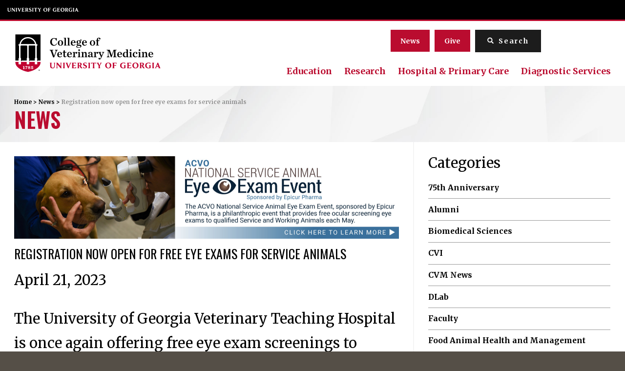

--- FILE ---
content_type: text/html; charset=UTF-8
request_url: https://vet.uga.edu/registration-now-open-for-free-eye-exams-for-service-animals-2/
body_size: 15386
content:
<!DOCTYPE html> <!--[if lt IE 7]><html class="no-js lt-ie9 lt-ie8 lt-ie7" lang="en-US" prefix="og: https://ogp.me/ns#"><![endif]--> <!--[if IE 7]><html class="no-js lt-ie9 lt-ie8" lang="en-US" prefix="og: https://ogp.me/ns#"><![endif]--> <!--[if IE 8]><html class="no-js lt-ie9" lang="en-US" prefix="og: https://ogp.me/ns#"><![endif]--> <!--[if gt IE 8]><!--><html class="no-js" lang="en-US" prefix="og: https://ogp.me/ns#"><!--<![endif]--><head><link rel="stylesheet" media="print" onload="this.onload=null;this.media='all';" id="ao_optimized_gfonts" href="https://fonts.googleapis.com/css?family=Merriweather:400,700%7COswald:400,600&amp;display=swap"><link media="all" href="https://vet.uga.edu/wp-content/cache/autoptimize/css/autoptimize_c2bb89436322b47e22981345f78950d5.css" rel="stylesheet"><link media="screen" href="https://vet.uga.edu/wp-content/cache/autoptimize/css/autoptimize_b67fc488c3f81bdfe277de1649f3372f.css" rel="stylesheet"><title>Registration now open for free eye exams for service animals - University of Georgia College of Veterinary Medicine</title>  <script>(function(w,d,s,l,i){w[l]=w[l]||[];w[l].push({'gtm.start':
    new Date().getTime(),event:'gtm.js'});var f=d.getElementsByTagName(s)[0],
    j=d.createElement(s),dl=l!='dataLayer'?'&l='+l:'';j.async=true;j.src=
    'https://www.googletagmanager.com/gtm.js?id='+i+dl;f.parentNode.insertBefore(j,f);
    })(window,document,'script','dataLayer','GTM-N96T5JMM');</script> <meta charset="utf-8"><meta http-equiv="X-UA-Compatible" content="IE=edge,chrome=1"><meta name="description" content="The University of Georgia Veterinary Teaching Hospital is once again offering free eye exam screenings to service and working animals this May as part of the"/><meta name="robots" content="follow, index, max-snippet:-1, max-video-preview:-1, max-image-preview:large"/><link rel="canonical" href="https://vet.uga.edu/registration-now-open-for-free-eye-exams-for-service-animals-2/" /><meta property="og:locale" content="en_US" /><meta property="og:type" content="article" /><meta property="og:title" content="Registration now open for free eye exams for service animals - University of Georgia College of Veterinary Medicine" /><meta property="og:description" content="The University of Georgia Veterinary Teaching Hospital is once again offering free eye exam screenings to service and working animals this May as part of the" /><meta property="og:url" content="https://vet.uga.edu/registration-now-open-for-free-eye-exams-for-service-animals-2/" /><meta property="og:site_name" content="University of Georgia College of Veterinary Medicine" /><meta property="article:publisher" content="https://www.facebook.com/UGAVetMed/" /><meta property="article:section" content="Uncategorized" /><meta property="og:updated_time" content="2023-04-21T12:54:52-04:00" /><meta property="og:image" content="https://vet.uga.edu/wp-content/uploads/2023/04/EyeExamBanner.jpg" /><meta property="og:image:secure_url" content="https://vet.uga.edu/wp-content/uploads/2023/04/EyeExamBanner.jpg" /><meta property="og:image:width" content="1389" /><meta property="og:image:height" content="297" /><meta property="og:image:alt" content="Eye Exam Event Banner" /><meta property="og:image:type" content="image/jpeg" /><meta property="article:published_time" content="2023-04-21T12:53:25-04:00" /><meta property="article:modified_time" content="2023-04-21T12:54:52-04:00" /><meta name="twitter:card" content="summary_large_image" /><meta name="twitter:title" content="Registration now open for free eye exams for service animals - University of Georgia College of Veterinary Medicine" /><meta name="twitter:description" content="The University of Georgia Veterinary Teaching Hospital is once again offering free eye exam screenings to service and working animals this May as part of the" /><meta name="twitter:site" content="@ugavetmed" /><meta name="twitter:creator" content="@ugavetmed" /><meta name="twitter:image" content="https://vet.uga.edu/wp-content/uploads/2023/04/EyeExamBanner.jpg" /><meta name="twitter:label1" content="Written by" /><meta name="twitter:data1" content="admin-k8" /><meta name="twitter:label2" content="Time to read" /><meta name="twitter:data2" content="Less than a minute" /> <script type="application/ld+json" class="rank-math-schema-pro">{"@context":"https://schema.org","@graph":[{"@type":["CollegeOrUniversity","Organization"],"@id":"https://vet.uga.edu/#organization","name":"UGA College of Veterinary Medicine","url":"https://vet.uga.edu","sameAs":["https://www.facebook.com/UGAVetMed/","https://twitter.com/ugavetmed","https://www.youtube.com/user/UGAvetmed"],"logo":{"@type":"ImageObject","@id":"https://vet.uga.edu/#logo","url":"https://vet.uga.edu/wp-content/uploads/2019/05/uga_vet_med.png","contentUrl":"https://vet.uga.edu/wp-content/uploads/2019/05/uga_vet_med.png","caption":"University of Georgia College of Veterinary Medicine","inLanguage":"en-US","width":"200","height":"200"}},{"@type":"WebSite","@id":"https://vet.uga.edu/#website","url":"https://vet.uga.edu","name":"University of Georgia College of Veterinary Medicine","alternateName":"UGA VetMed","publisher":{"@id":"https://vet.uga.edu/#organization"},"inLanguage":"en-US","description":"We are Georgia\u2019s only College of Veterinary Medicine, proud to serve our state and the nation for 75 years by educating the next generation of veterinarians, providing exceptional veterinary care to our clients, and tackling the most pressing animal and human health challenges.","logo":"https://vet.uga.edu/wp-content/uploads/2022/10/VetMed_LOGO-300.svg","keywords":"UGA CVM, UGA Vet School, UGA VetMed, Vet School, College of Veterinary Medicine","address":{"@type":"PostalAddress","streetAddress":"501 D.W. Brooks Drive","addressLocality":"Athens","addressRegion":"GA","postalCode":"30602","addressCountry":"USA","hasCredential":{"@type":"EducationalOccupationalCredential","credentialCategory":"Accreditation","recognizedBy":{"@type":"Organization","name":"American Veterinary Medical Association Council on Education"}}}},{"@type":"ImageObject","@id":"https://vet.uga.edu/wp-content/uploads/2023/04/EyeExamBanner.jpg","url":"https://vet.uga.edu/wp-content/uploads/2023/04/EyeExamBanner.jpg","width":"1389","height":"297","caption":"Eye Exam Event Banner","inLanguage":"en-US"},{"@type":"BreadcrumbList","@id":"https://vet.uga.edu/registration-now-open-for-free-eye-exams-for-service-animals-2/#breadcrumb","itemListElement":[{"@type":"ListItem","position":"1","item":{"@id":"https://vet.uga.edu","name":"Home"}},{"@type":"ListItem","position":"2","item":{"@id":"https://vet.uga.edu/category/uncategorized/","name":"Uncategorized"}},{"@type":"ListItem","position":"3","item":{"@id":"https://vet.uga.edu/registration-now-open-for-free-eye-exams-for-service-animals-2/","name":"Registration now open for free eye exams for service animals"}}]},{"@type":"WebPage","@id":"https://vet.uga.edu/registration-now-open-for-free-eye-exams-for-service-animals-2/#webpage","url":"https://vet.uga.edu/registration-now-open-for-free-eye-exams-for-service-animals-2/","name":"Registration now open for free eye exams for service animals - University of Georgia College of Veterinary Medicine","datePublished":"2023-04-21T12:53:25-04:00","dateModified":"2023-04-21T12:54:52-04:00","isPartOf":{"@id":"https://vet.uga.edu/#website"},"primaryImageOfPage":{"@id":"https://vet.uga.edu/wp-content/uploads/2023/04/EyeExamBanner.jpg"},"inLanguage":"en-US","breadcrumb":{"@id":"https://vet.uga.edu/registration-now-open-for-free-eye-exams-for-service-animals-2/#breadcrumb"}},{"@type":"Person","@id":"https://vet.uga.edu/registration-now-open-for-free-eye-exams-for-service-animals-2/#author","name":"admin-k8","image":{"@type":"ImageObject","@id":"https://secure.gravatar.com/avatar/faacbd7988bdc7a72448a7a5edcb9b19840d1a9f4a2f7352b7b642597bbbc698?s=96&amp;d=mm&amp;r=g","url":"https://secure.gravatar.com/avatar/faacbd7988bdc7a72448a7a5edcb9b19840d1a9f4a2f7352b7b642597bbbc698?s=96&amp;d=mm&amp;r=g","caption":"admin-k8","inLanguage":"en-US"},"worksFor":{"@id":"https://vet.uga.edu/#organization"},"articleSection":"Uncategorized","headline":"Registration now open for free eye exams for service animals - University of Georgia College of Veterinary Medicine","author":{"@type":"Organization","name":"University of Georgia College of Veterinary Medicine","url":"https://vet.uga.edu/"},"datePublished":"2023-04-21T12:53:25-04:00","dateModified":"2023-04-21T12:54:52-04:00"},{"@type":"NewsArticle","headline":"Registration now open for free eye exams for service animals","datePublished":"2023-04-21T12:53:25-04:00","dateModified":"2023-04-21T12:54:52-04:00","articleSection":"Uncategorized","author":{"@id":"https://vet.uga.edu/registration-now-open-for-free-eye-exams-for-service-animals-2/#author","name":"admin-k8"},"publisher":{"@id":"https://vet.uga.edu/#organization"},"description":"The University of Georgia Veterinary Teaching Hospital is once again offering free eye exam screenings to service and working animals this May as part of the","copyrightYear":"2023","copyrightHolder":{"@id":"https://vet.uga.edu/#organization"},"name":"Registration now open for free eye exams for service animals","@id":"https://vet.uga.edu/registration-now-open-for-free-eye-exams-for-service-animals-2/#richSnippet","isPartOf":{"@id":"https://vet.uga.edu/registration-now-open-for-free-eye-exams-for-service-animals-2/#webpage"},"image":{"@id":"https://vet.uga.edu/wp-content/uploads/2023/04/EyeExamBanner.jpg"},"inLanguage":"en-US","mainEntityOfPage":{"@id":"https://vet.uga.edu/registration-now-open-for-free-eye-exams-for-service-animals-2/#webpage"}}]}</script> <link rel='dns-prefetch' href='//player.vimeo.com' /><link rel='dns-prefetch' href='//ajax.googleapis.com' /><link href='https://fonts.gstatic.com' crossorigin='anonymous' rel='preconnect' /><link rel="alternate" title="oEmbed (JSON)" type="application/json+oembed" href="https://vet.uga.edu/wp-json/oembed/1.0/embed?url=https%3A%2F%2Fvet.uga.edu%2Fregistration-now-open-for-free-eye-exams-for-service-animals-2%2F" /><link rel="alternate" title="oEmbed (XML)" type="text/xml+oembed" href="https://vet.uga.edu/wp-json/oembed/1.0/embed?url=https%3A%2F%2Fvet.uga.edu%2Fregistration-now-open-for-free-eye-exams-for-service-animals-2%2F&#038;format=xml" /><link rel='stylesheet' id='la-icon-maneger-style-css' href='https://vet.uga.edu/wp-content/uploads/la_icon_sets/style.min.css?ver=6.9' type='text/css' media='all' /> <script type="text/javascript" src="https://vet.uga.edu/wp-content/plugins/wp-views/vendor/toolset/common-es/public/toolset-common-es-frontend.js?ver=175000" id="toolset-common-es-frontend-js"></script> <script type="text/javascript" src="https://vet.uga.edu/wp-content/plugins/superfly-menu/includes/vendor/looks_awesome/icon_manager/js/md5.js?ver=1.0,0" id="la-icon-manager-md5-js"></script> <script type="text/javascript" src="https://vet.uga.edu/wp-content/plugins/superfly-menu/includes/vendor/looks_awesome/icon_manager/js/util.js?ver=1.0,0" id="la-icon-manager-util-js"></script> <script type="text/javascript" src="https://vet.uga.edu/wp-content/plugins/svg-support/vendor/DOMPurify/DOMPurify.min.js?ver=2.5.8" id="bodhi-dompurify-library-js"></script> <script type="text/javascript" src="//ajax.googleapis.com/ajax/libs/jquery/1.11.2/jquery.min.js?ver=1.11.2" id="jquery-js"></script> <script type="text/javascript" src="https://vet.uga.edu/wp-content/plugins/sticky-menu-or-anything-on-scroll/assets/js/jq-sticky-anything.min.js?ver=2.1.1" id="stickyAnythingLib-js"></script> <script type="text/javascript" id="sf_main-js-extra">var SF_Opts = {"wp_menu_id":"2","social":[],"search":"yes","blur":"no","fade":"no","test_mode":"no","hide_def":"no","mob_nav":"no","dynamic":"no","parent_ignore":"no","sidebar_style":"side","sidebar_behaviour":"slide","alt_menu":"","sidebar_pos":"right","width_panel_1":"250","width_panel_2":"250","width_panel_3":"250","width_panel_4":"200","base_color":"#212121","opening_type":"click","sub_type":"flyout","video_bg":"","video_mob":"no","video_preload":"no","sub_mob_type":"dropdown","sub_opening_type":"hover","label":"metro","label_top":"0px","label_size":"53","label_vis":"no","item_padding":"25","bg":"","path":"https://vet.uga.edu/wp-content/plugins/superfly-menu/img/","menu":"{\"2\":{\"term_id\":2,\"name\":\"Primary Navigation\",\"loc\":{\"pages\":{\"2\":1,\"398\":1,\"400\":1,\"402\":1,\"404\":1,\"406\":1,\"408\":1,\"410\":1,\"972\":1,\"1133\":1,\"1135\":1,\"1137\":1,\"1507\":1,\"1633\":1,\"1685\":1,\"1754\":1,\"1755\":1,\"1762\":1,\"1764\":1,\"1996\":1,\"2074\":1,\"2087\":1,\"2101\":1,\"2105\":1,\"2109\":1,\"2112\":1,\"2114\":1,\"2116\":1,\"2281\":1,\"2289\":1,\"2291\":1,\"2327\":1,\"2490\":1,\"2504\":1,\"2506\":1,\"2509\":1,\"2511\":1,\"2514\":1,\"2541\":1,\"4344\":1,\"6755\":1,\"6861\":1,\"6875\":1,\"6880\":1,\"6886\":1,\"7002\":1,\"7030\":1,\"7048\":1,\"7053\":1,\"7057\":1,\"7061\":1,\"7063\":1,\"7065\":1,\"7067\":1,\"7069\":1,\"7071\":1,\"7073\":1,\"7076\":1,\"7078\":1,\"7080\":1,\"7082\":1,\"7084\":1,\"7086\":1,\"7088\":1,\"7090\":1,\"7092\":1,\"7094\":1,\"7096\":1,\"7098\":1,\"7100\":1,\"7102\":1,\"7104\":1,\"7106\":1,\"7108\":1,\"7110\":1,\"7112\":1,\"7114\":1,\"7117\":1,\"7119\":1,\"7326\":1,\"7340\":1,\"7343\":1,\"7346\":1,\"7352\":1,\"7363\":1,\"7366\":1,\"7384\":1,\"7388\":1,\"7405\":1,\"7415\":1,\"7418\":1,\"7419\":1,\"7420\":1,\"7423\":1,\"7429\":1,\"7431\":1,\"7433\":1,\"7436\":1,\"7438\":1,\"7441\":1,\"7445\":1,\"7451\":1,\"7477\":1,\"7479\":1,\"7508\":1,\"7510\":1,\"7513\":1,\"7539\":1,\"7546\":1,\"7553\":1,\"7572\":1,\"7644\":1,\"7881\":1,\"7901\":1,\"7928\":1,\"7934\":1,\"7974\":1,\"7996\":1,\"8015\":1,\"8023\":1,\"8042\":1,\"8109\":1,\"8116\":1,\"8122\":1,\"8124\":1,\"8155\":1,\"8168\":1,\"8526\":1,\"8640\":1,\"8675\":1,\"8684\":1,\"8705\":1,\"8707\":1,\"8709\":1,\"8711\":1,\"8713\":1,\"8715\":1,\"8717\":1,\"8719\":1,\"8722\":1,\"8724\":1,\"8726\":1,\"8728\":1,\"8731\":1,\"8749\":1,\"8841\":1,\"8843\":1,\"8845\":1,\"8850\":1,\"8852\":1,\"8854\":1,\"8863\":1,\"9093\":1,\"9095\":1,\"9097\":1,\"9102\":1,\"9104\":1,\"9106\":1,\"9108\":1,\"9111\":1,\"9577\":1,\"9805\":1,\"10567\":1,\"13441\":1,\"13499\":1,\"13505\":1,\"13507\":1,\"13511\":1,\"13784\":1,\"13981\":1,\"14120\":1,\"15137\":1,\"15691\":1,\"15817\":1,\"16009\":1,\"16254\":1,\"16257\":1,\"16265\":1,\"16268\":1,\"16271\":1,\"16312\":1,\"16322\":1,\"16355\":1,\"16567\":1,\"16646\":1,\"16758\":1,\"17510\":1,\"18387\":1,\"18763\":1,\"18768\":1,\"18897\":1,\"19167\":1,\"19410\":1,\"19414\":1,\"19416\":1,\"19418\":1,\"19520\":1,\"19523\":1,\"19525\":1,\"19654\":1,\"19759\":1,\"19760\":1,\"19888\":1,\"19890\":1,\"19892\":1,\"19914\":1,\"19941\":1,\"20322\":1,\"20929\":1,\"21246\":1,\"21481\":1,\"22192\":1,\"22989\":1,\"23011\":1,\"23340\":1,\"23345\":1,\"23423\":1,\"23425\":1,\"23511\":1,\"23612\":1,\"23628\":1,\"23817\":1,\"23824\":1,\"23826\":1,\"23828\":1,\"24237\":1,\"24854\":1,\"25265\":1,\"25375\":1,\"26020\":1,\"26490\":1,\"26536\":1,\"27350\":1,\"28720\":1,\"33533\":1,\"34455\":1,\"37985\":1,\"40720\":1,\"44585\":1},\"cposts\":{\"rotator\":1,\"random_header_image\":1,\"stat\":1,\"tribe_events\":1,\"location\":1,\"person\":1,\"job\":1,\"clinical-trial\":1,\"alert\":1,\"lab-test\":1},\"cats\":{\"1\":1,\"147\":1,\"207\":1,\"208\":1,\"211\":1,\"212\":1,\"214\":1,\"216\":1,\"218\":1,\"221\":1,\"223\":1,\"225\":1,\"228\":1,\"739\":1,\"747\":1,\"749\":1,\"753\":1,\"756\":1,\"758\":1,\"771\":1,\"773\":1,\"774\":1,\"789\":1,\"790\":1,\"795\":1,\"803\":1,\"804\":1,\"832\":1,\"873\":1,\"922\":1,\"1133\":1,\"1134\":1,\"1135\":1,\"1138\":1,\"1139\":1,\"1140\":1,\"1141\":1,\"1142\":1,\"1143\":1,\"1144\":1,\"1145\":1,\"1146\":1,\"1147\":1,\"1148\":1,\"1149\":1,\"1150\":1,\"1151\":1,\"1152\":1,\"1153\":1,\"1154\":1,\"1155\":1,\"1156\":1,\"1157\":1,\"1158\":1,\"1639\":1,\"1643\":1,\"1644\":1,\"1680\":1,\"1686\":1,\"1687\":1,\"2397\":1,\"2400\":1,\"2438\":1},\"taxes\":{},\"langs\":{},\"wp_pages\":{\"front\":1,\"home\":1,\"archive\":1,\"single\":1,\"forbidden\":1,\"search\":1},\"ids\":[\"\"]},\"isDef\":true}}","togglers":"#custom_toggle","subMenuSupport":"yes","subMenuSelector":"sub-menu, children","eventsInterval":"51","activeClassSelector":"current-menu-item","allowedTags":"DIV, NAV, UL, OL, LI, A, P, H1, H2, H3, H4, SPAN","menuData":[],"siteBase":"https://vet.uga.edu","plugin_ver":"5.0.30"};
//# sourceURL=sf_main-js-extra</script> <script type="text/javascript" src="https://vet.uga.edu/wp-content/plugins/superfly-menu/js/public.min.js?ver=5.0.30" id="sf_main-js"></script> <script type="text/javascript" id="bodhi_svg_inline-js-extra">var svgSettings = {"skipNested":""};
//# sourceURL=bodhi_svg_inline-js-extra</script> <script type="text/javascript" src="https://vet.uga.edu/wp-content/plugins/svg-support/js/min/svgs-inline-min.js" id="bodhi_svg_inline-js"></script> <script type="text/javascript" id="bodhi_svg_inline-js-after">cssTarget={"Bodhi":"img.style-svg","ForceInlineSVG":"style-svg"};ForceInlineSVGActive="false";frontSanitizationEnabled="on";
//# sourceURL=bodhi_svg_inline-js-after</script> <script type="text/javascript" src="https://player.vimeo.com/api/player.js?ver=6.9" id="vidbgpro-vimeo-js"></script> <link rel="https://api.w.org/" href="https://vet.uga.edu/wp-json/" /><link rel="alternate" title="JSON" type="application/json" href="https://vet.uga.edu/wp-json/wp/v2/posts/52209" /><link rel="EditURI" type="application/rsd+xml" title="RSD" href="https://vet.uga.edu/xmlrpc.php?rsd" /><link rel='shortlink' href='https://vet.uga.edu/?p=52209' />  <script>// global
    window.SFM_is_mobile = (function () {
        var n = navigator.userAgent;
        var reg = new RegExp('Android\s([0-9\.]*)')
        var match = n.toLowerCase().match(reg);
        var android =  match ? parseFloat(match[1]) : false;
        if (android && android < 3.6) {
        	return;
        };

        return n.match(/Android|BlackBerry|IEMobile|iPhone|iPad|iPod|Opera Mini/i);
    })();

    window.SFM_current_page_menu = '2';

    (function(){

        var mob_bar = '';
        var pos = 'right';
        var iconbar = '';

        var SFM_skew_disabled = ( function( ) {
            var window_width = window.innerWidth;
            var sfm_width = 250;
            if ( sfm_width * 2 >= window_width ) {
                return true;
            }
            return false;
        } )( );

        var classes = SFM_is_mobile ? 'sfm-mobile' : 'sfm-desktop';
        var html = document.getElementsByTagName('html')[0]; // pointer
        classes += mob_bar ? ' sfm-mob-nav' : '';
        classes += ' sfm-pos-' + pos;
        classes += iconbar ? ' sfm-bar' : '';
		classes += SFM_skew_disabled ? ' sfm-skew-disabled' : '';

        html.className = html.className == '' ?  classes : html.className + ' ' + classes;

    })();</script> <script>;(function (){
        var insertListener = function(event){
            if (event.animationName == "bodyArrived") {
                afterContentArrived();
            }
        }
        var timer, _timer;

        if (document.addEventListener && false) {
            document.addEventListener("animationstart", insertListener, false); // standard + firefox
            document.addEventListener("MSAnimationStart", insertListener, false); // IE
            document.addEventListener("webkitAnimationStart", insertListener, false); // Chrome + Safari
        } else {
            timer = setInterval(function(){
                if (document.body) { //
                    clearInterval(timer);
                    afterContentArrived();
                }
            },14);
        }

        function afterContentArrived() {
            clearTimeout(_timer);
            var htmlClss;

            if ( window.jQuery && window.jQuery.Deferred ) { // additional check bc of Divi theme
                htmlClss = document.getElementsByTagName('html')[0].className;
                if (htmlClss.indexOf('sfm-pos') === -1) {
                    document.getElementsByTagName('html')[0].className = htmlClss + ' ' + window.SFM_classes;
                }
                jQuery('body').fadeIn();
                jQuery(document).trigger('sfm_doc_body_arrived');
                window.SFM_EVENT_DISPATCHED = true;
            } else {
                _timer = setTimeout(function(){
                    afterContentArrived();
                },14);
            }
        }
    })()</script><script type='text/javascript'>var SFM_template ="<div class=\"sfm-rollback sfm-color1 sfm-theme-none sfm-label-hidden sfm-label-metro  \" style=\"\">\r\n    <div role='button' tabindex='0' aria-haspopup=\"true\" class='sfm-navicon-button x sf_label_default '><div class=\"sfm-navicon\"><\/div>    <\/div>\r\n<\/div>\r\n<div id=\"sfm-sidebar\" style=\"opacity:0\" data-wp-menu-id=\"2\" class=\"sfm-theme-none sfm-hl-line sfm-indicators\">\r\n    <div class=\"sfm-scroll-wrapper sfm-scroll-main\">\r\n        <div class=\"sfm-scroll\">\r\n            <div class=\"sfm-sidebar-close\"><\/div>\r\n            <div class=\"sfm-logo sfm-no-image\">\r\n                                                                <div class=\"sfm-title\"><\/div>\r\n            <\/div>\r\n            <nav class=\"sfm-nav\">\r\n                <div class=\"sfm-va-middle\">\r\n                    <ul id=\"sfm-nav\" class=\"menu\"><li id=\"menu-item-418\" class=\"menu-item menu-item-type-post_type menu-item-object-page menu-item-has-children menu-item-418\"><a href=\"https:\/\/vet.uga.edu\/about-us\/\">About<\/a>\n<ul class=\"sub-menu\">\n\t<li id=\"menu-item-7832\" class=\"menu-item menu-item-type-post_type menu-item-object-page menu-item-7832\"><a href=\"https:\/\/vet.uga.edu\/about-us\/about-the-dean\/\">About the Dean<\/a><\/li>\n\t<li id=\"menu-item-25113\" class=\"menu-item menu-item-type-post_type menu-item-object-page menu-item-25113\"><a href=\"https:\/\/vet.uga.edu\/education\/dvm-program\/office-of-academic-affairs\/\">Office of Academic Affairs<\/a><\/li>\n\t<li id=\"menu-item-56566\" class=\"menu-item menu-item-type-post_type menu-item-object-page menu-item-56566\"><a href=\"https:\/\/vet.uga.edu\/research\/office-of-research-and-graduate-affairs\/\">Office of Research &#038; Faculty and Graduate Affairs<\/a><\/li>\n\t<li id=\"menu-item-7834\" class=\"menu-item menu-item-type-post_type menu-item-object-page menu-item-7834\"><a href=\"https:\/\/vet.uga.edu\/about-us\/accreditation\/\">Accreditation<\/a><\/li>\n\t<li id=\"menu-item-51375\" class=\"menu-item menu-item-type-post_type menu-item-object-page menu-item-51375\"><a href=\"https:\/\/vet.uga.edu\/about-us\/college-directory\/\">College Directory<\/a><\/li>\n\t<li id=\"menu-item-51364\" class=\"menu-item menu-item-type-post_type menu-item-object-page menu-item-51364\"><a href=\"https:\/\/vet.uga.edu\/about-us\/communications\/\">Communications<\/a><\/li>\n\t<li id=\"menu-item-7835\" class=\"menu-item menu-item-type-post_type menu-item-object-page menu-item-7835\"><a href=\"https:\/\/vet.uga.edu\/about-us\/directions\/\">Directions<\/a><\/li>\n\t<li id=\"menu-item-8003\" class=\"menu-item menu-item-type-post_type menu-item-object-page menu-item-8003\"><a href=\"https:\/\/vet.uga.edu\/?page_id=2291\">Inclusive Excellence at the CVM<\/a><\/li>\n<\/ul>\n<\/li>\n<li id=\"menu-item-25993\" class=\"menu-item menu-item-type-post_type menu-item-object-page menu-item-has-children menu-item-25993\"><a href=\"https:\/\/vet.uga.edu\/alumni\/\">Alumni &#038; Giving<\/a>\n<ul class=\"sub-menu\">\n\t<li id=\"menu-item-52141\" class=\"menu-item menu-item-type-post_type menu-item-object-page menu-item-52141\"><a href=\"https:\/\/vet.uga.edu\/alumni\/giving\/\">Giving<\/a><\/li>\n\t<li id=\"menu-item-52142\" class=\"menu-item menu-item-type-post_type menu-item-object-page menu-item-52142\"><a href=\"https:\/\/vet.uga.edu\/alumni\/for-alumni\/\">For Alumni<\/a><\/li>\n\t<li id=\"menu-item-52143\" class=\"menu-item menu-item-type-post_type menu-item-object-page menu-item-52143\"><a href=\"https:\/\/vet.uga.edu\/alumni\/butler-garden\/\">Butler Garden<\/a><\/li>\n\t<li id=\"menu-item-52144\" class=\"menu-item menu-item-type-post_type menu-item-object-page menu-item-52144\"><a href=\"https:\/\/vet.uga.edu\/alumni\/pet-memorial-program\/\">Pet Memorial Program<\/a><\/li>\n\t<li id=\"menu-item-52145\" class=\"menu-item menu-item-type-post_type menu-item-object-page menu-item-52145\"><a href=\"https:\/\/vet.uga.edu\/alumni\/upcoming-events\/\">Upcoming Events<\/a><\/li>\n\t<li id=\"menu-item-52146\" class=\"menu-item menu-item-type-post_type menu-item-object-page menu-item-52146\"><a href=\"https:\/\/vet.uga.edu\/alumni\/meet-the-team\/\">Meet the Team<\/a><\/li>\n<\/ul>\n<\/li>\n<li id=\"menu-item-417\" class=\"menu-item menu-item-type-post_type menu-item-object-page menu-item-has-children menu-item-417\"><a href=\"https:\/\/vet.uga.edu\/education\/\">Education<\/a>\n<ul class=\"sub-menu\">\n\t<li id=\"menu-item-7837\" class=\"menu-item menu-item-type-post_type menu-item-object-page menu-item-7837\"><a href=\"https:\/\/vet.uga.edu\/education\/academic-departments\/\">Academic Departments<\/a><\/li>\n\t<li id=\"menu-item-10475\" class=\"menu-item menu-item-type-post_type menu-item-object-page menu-item-10475\"><a href=\"https:\/\/vet.uga.edu\/education\/dvm-program\/\">DVM Program<\/a><\/li>\n\t<li id=\"menu-item-10474\" class=\"menu-item menu-item-type-post_type menu-item-object-page menu-item-10474\"><a href=\"https:\/\/vet.uga.edu\/education\/phd-and-masters-degree-programs\/\">Master\u2019s and PhD Programs<\/a><\/li>\n\t<li id=\"menu-item-24207\" class=\"menu-item menu-item-type-post_type menu-item-object-page menu-item-24207\"><a href=\"https:\/\/vet.uga.edu\/education\/undergraduate-programs\/\">Undergraduate Programs<\/a><\/li>\n\t<li id=\"menu-item-9832\" class=\"menu-item menu-item-type-post_type menu-item-object-page menu-item-9832\"><a href=\"https:\/\/vet.uga.edu\/education\/intern-residency-programs\/\">Intern &#038; Residency Programs<\/a><\/li>\n\t<li id=\"menu-item-9139\" class=\"menu-item menu-item-type-post_type menu-item-object-page menu-item-9139\"><a href=\"https:\/\/vet.uga.edu\/education\/continuing-education\/\">Continuing Education<\/a><\/li>\n\t<li id=\"menu-item-7841\" class=\"menu-item menu-item-type-post_type menu-item-object-page menu-item-7841\"><a href=\"https:\/\/vet.uga.edu\/education\/k-12-programs\/\">K-12 Programs<\/a><\/li>\n<\/ul>\n<\/li>\n<li id=\"menu-item-416\" class=\"menu-item menu-item-type-post_type menu-item-object-page menu-item-has-children menu-item-416\"><a href=\"https:\/\/vet.uga.edu\/student-life\/\">Student Life<\/a>\n<ul class=\"sub-menu\">\n\t<li id=\"menu-item-8007\" class=\"menu-item menu-item-type-post_type menu-item-object-page menu-item-8007\"><a href=\"https:\/\/vet.uga.edu\/student-life\/student-clubs-and-organization\/\">Student Clubs &amp; Organizations<\/a><\/li>\n\t<li id=\"menu-item-8006\" class=\"menu-item menu-item-type-post_type menu-item-object-page menu-item-8006\"><a href=\"https:\/\/vet.uga.edu\/student-life\/life-in-athens\/\">Life in Athens<\/a><\/li>\n\t<li id=\"menu-item-8001\" class=\"menu-item menu-item-type-post_type menu-item-object-page menu-item-8001\"><a href=\"https:\/\/vet.uga.edu\/student-life\/ambassador-program-2\/\">Ambassador Program<\/a><\/li>\n\t<li id=\"menu-item-8005\" class=\"menu-item menu-item-type-post_type menu-item-object-page menu-item-8005\"><a href=\"https:\/\/vet.uga.edu\/student-life\/health-and-wellness\/\">Health &#038; Wellness<\/a><\/li>\n\t<li id=\"menu-item-8002\" class=\"menu-item menu-item-type-post_type menu-item-object-page menu-item-8002\"><a href=\"https:\/\/vet.uga.edu\/student-life\/career-services\/\">Career Services<\/a><\/li>\n<\/ul>\n<\/li>\n<li id=\"menu-item-415\" class=\"menu-item menu-item-type-post_type menu-item-object-page menu-item-has-children menu-item-415\"><a href=\"https:\/\/vet.uga.edu\/research\/\">Research<\/a>\n<ul class=\"sub-menu\">\n\t<li id=\"menu-item-7846\" class=\"menu-item menu-item-type-post_type menu-item-object-page menu-item-7846\"><a href=\"https:\/\/vet.uga.edu\/research\/office-of-research-and-graduate-affairs\/\">Office of Research &#038; Faculty and Graduate Affairs<\/a><\/li>\n\t<li id=\"menu-item-51990\" class=\"menu-item menu-item-type-post_type menu-item-object-page menu-item-51990\"><a href=\"https:\/\/vet.uga.edu\/research\/academic-departments\/\">Academic Departments<\/a><\/li>\n\t<li id=\"menu-item-25114\" class=\"menu-item menu-item-type-post_type menu-item-object-page menu-item-25114\"><a href=\"https:\/\/vet.uga.edu\/education\/phd-and-masters-degree-programs\/\">Master\u2019s and PhD Programs<\/a><\/li>\n\t<li id=\"menu-item-18660\" class=\"menu-item menu-item-type-post_type menu-item-object-page menu-item-18660\"><a href=\"https:\/\/vet.uga.edu\/research\/areas-of-emphasis\/\">Areas of Emphasis<\/a><\/li>\n\t<li id=\"menu-item-7848\" class=\"menu-item menu-item-type-post_type menu-item-object-page menu-item-7848\"><a href=\"https:\/\/vet.uga.edu\/research\/research-centers\/\">Research Centers<\/a><\/li>\n\t<li id=\"menu-item-16275\" class=\"menu-item menu-item-type-post_type menu-item-object-page menu-item-16275\"><a href=\"https:\/\/vet.uga.edu\/research\/research-labs\/\">Faculty Research Labs<\/a><\/li>\n\t<li id=\"menu-item-10686\" class=\"menu-item menu-item-type-post_type menu-item-object-page menu-item-10686\"><a href=\"https:\/\/vet.uga.edu\/research\/clinical-trials\/\">Clinical Trials<\/a><\/li>\n\t<li id=\"menu-item-7847\" class=\"menu-item menu-item-type-post_type menu-item-object-page menu-item-7847\"><a href=\"https:\/\/vet.uga.edu\/research\/student-research-opportunities\/\">Student Research Opportunities<\/a><\/li>\n\t<li id=\"menu-item-10718\" class=\"menu-item menu-item-type-post_type menu-item-object-page menu-item-10718\"><a href=\"https:\/\/vet.uga.edu\/research\/resources\/\">Resources<\/a><\/li>\n<\/ul>\n<\/li>\n<li id=\"menu-item-414\" class=\"menu-item menu-item-type-post_type menu-item-object-page menu-item-has-children menu-item-414\"><a href=\"https:\/\/vet.uga.edu\/diagnostic-service-labs\/\">Diagnostic &#038; Service Labs<\/a>\n<ul class=\"sub-menu\">\n\t<li id=\"menu-item-9639\" class=\"menu-item menu-item-type-post_type menu-item-object-page menu-item-9639\"><a href=\"https:\/\/vet.uga.edu\/diagnostic-service-labs\/veterinary-diagnostic-laboratory\/\">Veterinary Diagnostic Laboratories<\/a><\/li>\n\t<li id=\"menu-item-9640\" class=\"menu-item menu-item-type-post_type menu-item-object-page menu-item-9640\"><a href=\"https:\/\/vet.uga.edu\/diagnostic-service-labs\/pdrc-diagnostic-services\/\">PDRC Diagnostic Services<\/a><\/li>\n\t<li id=\"menu-item-9642\" class=\"menu-item menu-item-type-post_type menu-item-object-page menu-item-9642\"><a href=\"https:\/\/vet.uga.edu\/diagnostic-service-labs\/infectious-diseases-lab\/\">Infectious Diseases Lab<\/a><\/li>\n\t<li id=\"menu-item-9643\" class=\"menu-item menu-item-type-post_type menu-item-object-page menu-item-9643\"><a href=\"https:\/\/vet.uga.edu\/diagnostic-service-labs\/pathology-labs\/\">Pathology Labs<\/a><\/li>\n\t<li id=\"menu-item-9644\" class=\"menu-item menu-item-type-post_type menu-item-object-page menu-item-9644\"><a href=\"https:\/\/vet.uga.edu\/diagnostic-service-labs\/milk-quality-laboratory\/\">Milk Quality Laboratory<\/a><\/li>\n\t<li id=\"menu-item-9641\" class=\"menu-item menu-item-type-post_type menu-item-object-page menu-item-9641\"><a href=\"https:\/\/vet.uga.edu\/education\/academic-departments\/population-health\/southeastern-cooperative-wildlife-disease-study\/scwds-wildlife-service-lab\/\">SCWDS Diagnostic Service<\/a><\/li>\n<\/ul>\n<\/li>\n<li id=\"menu-item-413\" class=\"menu-item menu-item-type-post_type menu-item-object-page menu-item-has-children menu-item-413\"><a href=\"https:\/\/vet.uga.edu\/hospital-and-primary-care\/\">Hospital &amp; Primary Care<\/a>\n<ul class=\"sub-menu\">\n\t<li id=\"menu-item-8000\" class=\"menu-item menu-item-type-post_type menu-item-object-page menu-item-8000\"><a href=\"https:\/\/vet.uga.edu\/hospital-and-primary-care\/hospital\/\">Veterinary Teaching Hospital<\/a><\/li>\n\t<li id=\"menu-item-7998\" class=\"menu-item menu-item-type-post_type menu-item-object-page menu-item-7998\"><a href=\"https:\/\/vet.uga.edu\/hospital-and-primary-care\/pet-health-center\/\">Pet Health Center<\/a><\/li>\n\t<li id=\"menu-item-7997\" class=\"menu-item menu-item-type-post_type menu-item-object-page menu-item-7997\"><a href=\"https:\/\/vet.uga.edu\/hospital-and-primary-care\/mobile-veterinary-services\/\">Mobile Veterinary Services<\/a><\/li>\n\t<li id=\"menu-item-55700\" class=\"menu-item menu-item-type-post_type menu-item-object-page menu-item-55700\"><a href=\"https:\/\/vet.uga.edu\/hospital-and-primary-care\/shelter-medicine\/\">Shelter Medicine<\/a><\/li>\n<\/ul>\n<\/li>\n<\/ul>                    <div class=\"sfm-widget-area\"><\/div>\r\n                <\/div>\r\n            <\/nav>\r\n            <ul class=\"sfm-social sfm-social-icons\"><\/ul>\r\n                    <\/div>\r\n    <\/div>\r\n    <div class=\"sfm-sidebar-bg\">\r\n        <!-- eg. https:\/\/www.youtube.com\/watch?v=AgI7OcZ9g60 or https:\/\/www.youtube.com\/watch?v=gU10ALRQ0ww -->\r\n            <\/div>\r\n    <div class=\"sfm-view sfm-view-level-custom\">\r\n        <span class=\"sfm-close\"><\/span>\r\n            <\/div>\r\n<\/div>\r\n<div id=\"sfm-overlay-wrapper\"><div id=\"sfm-overlay\"><\/div><div class=\"sfm-nav-bg_item -top\"><\/div><div class=\"sfm-nav-bg_item -bottom\"><\/div><\/div>"</script><meta name="tec-api-version" content="v1"><meta name="tec-api-origin" content="https://vet.uga.edu"><link rel="alternate" href="https://vet.uga.edu/wp-json/tribe/events/v1/" /> <script>window.addEventListener("load",function(){ var c={script:false,link:false}; function ls(s) { if(!['script','link'].includes(s)||c[s]){return;}c[s]=true; var d=document,f=d.getElementsByTagName(s)[0],j=d.createElement(s); if(s==='script'){j.async=true;j.src='https://vet.uga.edu/wp-content/plugins/wp-views/vendor/toolset/blocks/public/js/frontend.js?v=1.6.17';}else{ j.rel='stylesheet';j.href='https://vet.uga.edu/wp-content/plugins/wp-views/vendor/toolset/blocks/public/css/style.css?v=1.6.17';} f.parentNode.insertBefore(j, f); }; function ex(){ls('script');ls('link')} window.addEventListener("scroll", ex, {once: true}); if (('IntersectionObserver' in window) && ('IntersectionObserverEntry' in window) && ('intersectionRatio' in window.IntersectionObserverEntry.prototype)) { var i = 0, fb = document.querySelectorAll("[class^='tb-']"), o = new IntersectionObserver(es => { es.forEach(e => { o.unobserve(e.target); if (e.intersectionRatio > 0) { ex();o.disconnect();}else{ i++;if(fb.length>i){o.observe(fb[i])}} }) }); if (fb.length) { o.observe(fb[i]) } } })</script> <noscript><link rel="stylesheet" href="https://vet.uga.edu/wp-content/plugins/wp-views/vendor/toolset/blocks/public/css/style.css"> </noscript><link rel="icon" href="https://vet.uga.edu/wp-content/uploads/2019/02/cropped-uga-favicon-1-32x32.png" sizes="32x32" /><link rel="icon" href="https://vet.uga.edu/wp-content/uploads/2019/02/cropped-uga-favicon-1-192x192.png" sizes="192x192" /><link rel="apple-touch-icon" href="https://vet.uga.edu/wp-content/uploads/2019/02/cropped-uga-favicon-1-180x180.png" /><meta name="msapplication-TileImage" content="https://vet.uga.edu/wp-content/uploads/2019/02/cropped-uga-favicon-1-270x270.png" /><meta name="HandheldFriendly" content="True"><meta name="MobileOptimized" content="320"><meta name="viewport" content="width=device-width, initial-scale=1.0"><link rel="shortcut icon" href="https://vet.uga.edu/wp-content/uploads/2022/10/favicon-r.png"><link rel="preconnect" href="https://fonts.googleapis.com"><link rel="preconnect" href="https://fonts.gstatic.com" crossorigin>  <script async src="https://www.googletagmanager.com/gtag/js?id=UA-2285366-1"></script> <script>window.dataLayer = window.dataLayer || [];
	  function gtag(){dataLayer.push(arguments);}
	  gtag('js', new Date());
	
	  gtag('config', 'UA-2285366-1');</script> </head><body class="wp-singular post-template-default single single-post postid-52209 single-format-standard wp-theme-ugavetmed tribe-no-js tribe-theme-ugavetmed"> <noscript><iframe src="https://www.googletagmanager.com/ns.html?id=GTM-N96T5JMM"
height="0" width="0" style="display:none;visibility:hidden"></iframe></noscript><div id="wrapper"><div id="top"><header class="ugaheader ugaheader--black ugaheader--border ugaheader--border-red"><div class="ugaheader__container"><div class="ugaheader__row"><div class="ugaheader__wordmark"> <a class="ugaheader__wordmark-link" href="https://www.uga.edu/"> University of Georgia </a></div><div class="ugaheader__nav-container"></div></div></div></header><div id="bottom_bar"><div class="container"><div class="table"><div class="table_cell"> <a class="logo" href="https://vet.uga.edu/" title="University of Georgia College of Veterinary Medicine"> <img class="logo_color" src="https://vet.uga.edu/wp-content/uploads/2022/10/VetMed_LOGO-300.svg" alt="University of Georgia College of Veterinary Medicine" /> <img class="logo_white" src="https://vet.uga.edu/wp-content/uploads/2022/10/VetMed_LOGO-300-white.svg" alt="University of Georgia College of Veterinary Medicine" /> </a></div><div class="table_cell navs"><div class="nav_search"><div class="table"><div class="table_cell"><div class="nav_button"><ul id="menu-button-navigation" class=""><li id="menu-item-56525" class="btn non_mobile menu-item menu-item-type-post_type menu-item-object-page current_page_parent menu-item-56525"><a href="https://vet.uga.edu/news/">News</a></li><li id="menu-item-51075" class="btn menu-item menu-item-type-custom menu-item-object-custom menu-item-51075"><a href="/alumni/giving/">Give</a></li></ul></div></div><div class="table_cell"><div class="search_wrap"> <a class="sb_icon_search btn" role="button"><div class="table"><div class="table_cell"> <img class="btn_icon" src="https://vet.uga.edu/wp-content/themes/ugavetmed/images/icon_search.png" alt="Search" /></div><div class="table_cell">Search</div></div> </a><div class="reveal_search" style="display: none;"><form method="get" class="searchform" action="https://vet.uga.edu/"><div><input type="text" onfocus="if(this.value == 'Search') { this.value = ''; }" value="Search" name="s" class="search" /><input type="submit" class="searchbtn" value="&#xe000" /></div></form></div></div></div><div class="table_cell"><div class="hamb_menu"> <a href="" class="btn" id="custom_toggle" role="button"><div class="table"><div class="table_cell"> <svg class="btn_icon" xmlns="http://www.w3.org/2000/svg" width="22" height="17" viewBox="0 0 22 17"><path d="M0,0V2.98H22V0H0Z"/><path d="M0,10H22v-3.01H0v3.01Z"/><path d="M0,17H22v-2.98H0v2.98Z"/></svg></div><div class="table_cell tc_hamb_menu_text">Menu</div></div> </a></div></div></div></div><div class="clear"></div><div class="nav_secondary"><ul id="menu-secondary-navigation" class=""><li id="menu-item-51076" class="menu-item menu-item-type-post_type menu-item-object-page menu-item-51076"><a href="https://vet.uga.edu/education/">Education</a></li><li id="menu-item-51077" class="menu-item menu-item-type-post_type menu-item-object-page menu-item-51077"><a href="https://vet.uga.edu/research/">Research</a></li><li id="menu-item-51078" class="menu-item menu-item-type-post_type menu-item-object-page menu-item-51078"><a href="https://vet.uga.edu/hospital-and-primary-care/">Hospital &amp; Primary Care</a></li><li id="menu-item-51166" class="menu-item menu-item-type-post_type menu-item-object-page menu-item-51166"><a href="https://vet.uga.edu/diagnostic-service-labs/">Diagnostic Services</a></li></ul></div></div></div></div></div></div><div id="header" class="interior band cover" style="background-image: url(https://vet.uga.edu/wp-content/uploads/2023/03/bkrnd_header.jpg);"><div class="rotator"><div class="container"><div class="table"><div class="table_cell"><div class="rotator_content"><ul id="breadcrumbs"><li class="front_page"><a href="https://vet.uga.edu">Home</a><span class="arrow">&gt;</span></li><li><a href="https://vet.uga.edu/news/">News</a><span class="arrow">&gt;</span></li><li class="current">Registration now open for free eye exams for service animals</li><div class="clear"></div></ul><h1>News</h1></div></div></div></div></div></div><div id="main" class="band blog"><div class="container"><div class="section group"><div class="col main_col span_2_of_3"><div class="inner"><div class="thumbnail_wrapper"> <img width="1389" height="297" src="https://vet.uga.edu/wp-content/uploads/2023/04/EyeExamBanner.jpg" class="full_width wp-post-image" alt="Eye Exam Event Banner" decoding="async" fetchpriority="high" srcset="https://vet.uga.edu/wp-content/uploads/2023/04/EyeExamBanner.jpg 1389w, https://vet.uga.edu/wp-content/uploads/2023/04/EyeExamBanner-700x150.jpg 700w, https://vet.uga.edu/wp-content/uploads/2023/04/EyeExamBanner-1024x219.jpg 1024w, https://vet.uga.edu/wp-content/uploads/2023/04/EyeExamBanner-768x164.jpg 768w" sizes="(max-width: 1389px) 100vw, 1389px" /></div><div class="post-52209 post type-post status-publish format-standard has-post-thumbnail hentry category-uncategorized post-type-news" id="post-52209"><h4>Registration now open for free eye exams for service animals</h4><p class="post_date">April 21, 2023</p><div class="entry"><p>The University of Georgia Veterinary Teaching Hospital is once again offering free eye exam screenings to service and working animals this May as part of the 13<sup>th</sup> Annual American College of Veterinary Ophthalmologists (ACVO) and Epicur National Service Animal Eye Exam Event.</p><p>Registration by Sunday, April 30 at <a href="https://www.acvoeyeexam.org/" target="_blank" rel="noopener">www.ACVOeyeexam.org</a> is required to participate. Upon registering, owners will receive a confirmation number and a list of participating veterinary clinics so that they can then contact the clinic closest to them to schedule an appointment.</p><p>More than 300 board-certified veterinary ophthalmologists from the U.S., Canada and Puerto Rico participate in the event annually, using specialized equipment and their expertise to look for potential problems such as cataracts, corneal issues and eyelid and retinal diseases.</p><p>Since the program’s launch in 2008, more than 68,000 service and working animals nationwide have had their eyes examined for free. To participate, animals must be “active working animals” that have been trained through a formal training program or organization, or are currently enrolled in a formal training program. This includes certified guide, handicapped assistance, detection, military, search and rescue, and therapy animals. For more information, visit <a href="https://www.acvoeyeexam.org/" target="_blank" rel="noopener">https://www.acvoeyeexam.org/</a>.</p><p class="postmetadata"></p></div></div><div class="navigation"><div class="alignleft"><p>&laquo; <a href="https://vet.uga.edu/poppy-oshaughnessy-lofquist-success-story/" rel="prev">Older Entries</a></p></div><div class="alignright"><p><a href="https://vet.uga.edu/uga-cvm-advances-closer-to-no-1-in-us-news-rankings-of-vetmed-schools/" rel="next">Newer Entries</a> &raquo;</p></div></div></div></div><div class="col sidebar_col span_1_of_3"><div class="sidebar"><ul class="sidebar_nav blogsubnav"><li class="parent">Categories</li><li class="cat-item cat-item-2666"><a href="https://vet.uga.edu/category/75-years/">75th Anniversary</a></li><li class="cat-item cat-item-211"><a href="https://vet.uga.edu/category/alumni/">Alumni</a></li><li class="cat-item cat-item-804"><a href="https://vet.uga.edu/category/biomedical-sciences/">Biomedical Sciences</a></li><li class="cat-item cat-item-1138"><a href="https://vet.uga.edu/category/cvi/">CVI</a></li><li class="cat-item cat-item-1140"><a href="https://vet.uga.edu/category/cvm-news/">CVM News</a></li><li class="cat-item cat-item-228"><a href="https://vet.uga.edu/category/dlab/">DLab</a></li><li class="cat-item cat-item-758"><a href="https://vet.uga.edu/category/faculty/">Faculty</a></li><li class="cat-item cat-item-1152"><a href="https://vet.uga.edu/category/food-animal-health-and-management/">Food Animal Health and Management</a></li><li class="cat-item cat-item-214"><a href="https://vet.uga.edu/category/giving/">Giving</a></li><li class="cat-item cat-item-208"><a href="https://vet.uga.edu/category/hospital/">Hospital</a><ul class='children'><li class="cat-item cat-item-747"><a href="https://vet.uga.edu/category/hospital/cardiology/">Cardiology</a></li><li class="cat-item cat-item-1158"><a href="https://vet.uga.edu/category/hospital/equine-medicine/">Equine Medicine</a></li><li class="cat-item cat-item-1686"><a href="https://vet.uga.edu/category/hospital/field-services/">Field Services</a></li><li class="cat-item cat-item-1148"><a href="https://vet.uga.edu/category/hospital/internal-medicine-la/">Internal Medicine-LA</a></li><li class="cat-item cat-item-1147"><a href="https://vet.uga.edu/category/hospital/internal-medicine-sa/">Internal Medicine-SA</a></li><li class="cat-item cat-item-216"><a href="https://vet.uga.edu/category/hospital/interventional-radiology/">Interventional Radiology</a></li><li class="cat-item cat-item-218"><a href="https://vet.uga.edu/category/hospital/large-animal-medicine/">Large Animal Medicine</a></li><li class="cat-item cat-item-789"><a href="https://vet.uga.edu/category/hospital/neurology/">Neurology</a></li><li class="cat-item cat-item-739"><a href="https://vet.uga.edu/category/hospital/production-medicine/">Production Medicine</a></li><li class="cat-item cat-item-1134"><a href="https://vet.uga.edu/category/hospital/rehab/">Rehab</a></li><li class="cat-item cat-item-1155"><a href="https://vet.uga.edu/category/hospital/small-animal-medicine/">Small Animal Medicine</a></li><li class="cat-item cat-item-795"><a href="https://vet.uga.edu/category/hospital/zoological-medicine/">Zoological Medicine</a></li></ul></li><li class="cat-item cat-item-207"><a href="https://vet.uga.edu/category/infectious-diseases/">Infectious Diseases</a></li><li class="cat-item cat-item-2438"><a href="https://vet.uga.edu/category/center-for-neurological-disease-research/">Isakson Center for Neurological Disease Research</a></li><li class="cat-item cat-item-922"><a href="https://vet.uga.edu/category/news/">News</a></li><li class="cat-item cat-item-1149"><a href="https://vet.uga.edu/category/office-of-research-and-graduate-affairs/">Office of Research and Graduate Affairs</a></li><li class="cat-item cat-item-771"><a href="https://vet.uga.edu/category/pathology/">Pathology</a></li><li class="cat-item cat-item-753"><a href="https://vet.uga.edu/category/pdrc/">PDRC</a></li><li class="cat-item cat-item-2400"><a href="https://vet.uga.edu/category/pet-health-center/">Pet Health Center</a></li><li class="cat-item cat-item-2668"><a href="https://vet.uga.edu/category/pet-wellness-tips/">Pet Wellness Tips</a><ul class='children'><li class="cat-item cat-item-2670"><a href="https://vet.uga.edu/category/pet-wellness-tips/holiday-pet-safety/">Holiday Pet Safety</a></li><li class="cat-item cat-item-2669"><a href="https://vet.uga.edu/category/pet-wellness-tips/recipes/">Recipes</a></li></ul></li><li class="cat-item cat-item-1154"><a href="https://vet.uga.edu/category/physiology-pharmacology/">Physiology/Pharmacology</a></li><li class="cat-item cat-item-221"><a href="https://vet.uga.edu/category/population-health/">Population Health</a></li><li class="cat-item cat-item-2663"><a href="https://vet.uga.edu/category/precision-one-health/">Precision One Health</a></li><li class="cat-item cat-item-225"><a href="https://vet.uga.edu/category/research/">Research</a></li><li class="cat-item cat-item-803"><a href="https://vet.uga.edu/category/southeastern-cooperative-wildlife-disease-study/">Southeastern Cooperative Wildlife Disease Study</a></li><li class="cat-item cat-item-1639"><a href="https://vet.uga.edu/category/staff/">Staff</a></li><li class="cat-item cat-item-1153"><a href="https://vet.uga.edu/category/student/">Student</a></li><li class="cat-item cat-item-212"><a href="https://vet.uga.edu/category/success-stories/">Success Stories</a></li><li class="cat-item cat-item-1"><a href="https://vet.uga.edu/category/uncategorized/">Uncategorized</a></li><li class="cat-item cat-item-2768"><a href="https://vet.uga.edu/category/undergraduate/">Undergraduate</a><ul class='children'><li class="cat-item cat-item-2769"><a href="https://vet.uga.edu/category/undergraduate/biomedical-physiology/">Biomedical Physiology</a></li></ul></li><li class="cat-item cat-item-1133"><a href="https://vet.uga.edu/category/wildlife/">Wildlife</a></li> <br /><li class="parent">Archives</li><li><ul><li><a href='https://vet.uga.edu/2026/'>2026</a></li><li><a href='https://vet.uga.edu/2025/'>2025</a></li><li><a href='https://vet.uga.edu/2024/'>2024</a></li><li><a href='https://vet.uga.edu/2023/'>2023</a></li><li><a href='https://vet.uga.edu/2022/'>2022</a></li><li><a href='https://vet.uga.edu/2021/'>2021</a></li><li><a href='https://vet.uga.edu/2020/'>2020</a></li><li><a href='https://vet.uga.edu/2019/'>2019</a></li><li><a href='https://vet.uga.edu/2018/'>2018</a></li><li><a href='https://vet.uga.edu/2017/'>2017</a></li><li><a href='https://vet.uga.edu/2016/'>2016</a></li><li><a href='https://vet.uga.edu/2015/'>2015</a></li><li><a href='https://vet.uga.edu/2014/'>2014</a></li><li><a href='https://vet.uga.edu/2013/'>2013</a></li><li><a href='https://vet.uga.edu/2012/'>2012</a></li></ul></li></ul></div></div></div></div></div><div id="bottom" class="band"><div class="container"><div class="bottom_content cover" style="background-image: url(https://vet.uga.edu/wp-content/uploads/2022/10/bkrnd_bottom-e1666607325572.jpg);"><h1>going beyond the expected</h1></div></div></div><div id="footer" class="band"><div class="container"><div class="footer_logo_sitemap"><div class="table"><div class="table_cell"><div class="nav_footer"><ul id="menu-footer-navigation" class="footernav"><li id="menu-item-51105" class="menu-item menu-item-type-custom menu-item-object-custom menu-item-has-children menu-item-51105"><a href="#">Section A</a><ul class="sub-menu"><li id="menu-item-51111" class="menu-item menu-item-type-post_type menu-item-object-page menu-item-has-children menu-item-51111"><a href="https://vet.uga.edu/about-us/">About</a><ul class="sub-menu"><li id="menu-item-51112" class="menu-item menu-item-type-post_type menu-item-object-page menu-item-51112"><a href="https://vet.uga.edu/about-us/about-the-dean/">About the Dean</a></li><li id="menu-item-51123" class="menu-item menu-item-type-post_type menu-item-object-page menu-item-51123"><a href="https://vet.uga.edu/education/dvm-program/office-of-academic-affairs/">Office of Academic Affairs</a></li><li id="menu-item-51265" class="menu-item menu-item-type-post_type menu-item-object-page menu-item-51265"><a href="https://vet.uga.edu/about-us/accreditation/">Accreditation</a></li><li id="menu-item-51266" class="menu-item menu-item-type-post_type menu-item-object-page menu-item-51266"><a href="https://vet.uga.edu/about-us/directions/">Directions</a></li><li id="menu-item-51267" class="menu-item menu-item-type-post_type menu-item-object-page menu-item-51267"><a href="https://vet.uga.edu/?page_id=2291">Inclusive Excellence</a></li><li id="menu-item-51376" class="menu-item menu-item-type-post_type menu-item-object-page menu-item-51376"><a href="https://vet.uga.edu/about-us/college-directory/">College Directory</a></li></ul></li></ul></li><li id="menu-item-51106" class="menu-item menu-item-type-custom menu-item-object-custom menu-item-has-children menu-item-51106"><a href="#">Section B</a><ul class="sub-menu"><li id="menu-item-51113" class="menu-item menu-item-type-post_type menu-item-object-page menu-item-has-children menu-item-51113"><a href="https://vet.uga.edu/education/">Education</a><ul class="sub-menu"><li id="menu-item-51114" class="menu-item menu-item-type-post_type menu-item-object-page menu-item-51114"><a href="https://vet.uga.edu/education/academic-departments/">Academic Departments</a></li><li id="menu-item-51270" class="menu-item menu-item-type-post_type menu-item-object-page menu-item-51270"><a href="https://vet.uga.edu/student-life/">Student Life</a></li><li id="menu-item-51271" class="menu-item menu-item-type-post_type menu-item-object-page menu-item-51271"><a href="https://vet.uga.edu/education/undergraduate-programs/">Undergraduate Programs</a></li><li id="menu-item-51272" class="menu-item menu-item-type-post_type menu-item-object-page menu-item-51272"><a href="https://vet.uga.edu/education/dvm-program/">DVM Program</a></li><li id="menu-item-51273" class="menu-item menu-item-type-post_type menu-item-object-page menu-item-51273"><a href="https://vet.uga.edu/education/phd-and-masters-degree-programs/">Master’s &#038; PhD Programs</a></li><li id="menu-item-51274" class="menu-item menu-item-type-post_type menu-item-object-page menu-item-51274"><a href="https://vet.uga.edu/education/intern-residency-programs/">Intern &#038; Residency</a></li></ul></li></ul></li><li id="menu-item-51107" class="menu-item menu-item-type-custom menu-item-object-custom menu-item-has-children menu-item-51107"><a href="#">Section C</a><ul class="sub-menu"><li id="menu-item-51115" class="menu-item menu-item-type-post_type menu-item-object-page menu-item-has-children menu-item-51115"><a href="https://vet.uga.edu/research/">Research</a><ul class="sub-menu"><li id="menu-item-51116" class="menu-item menu-item-type-post_type menu-item-object-page menu-item-51116"><a href="https://vet.uga.edu/research/office-of-research-and-graduate-affairs/">Office of Research &#038; Faculty and Graduate Affairs</a></li><li id="menu-item-51275" class="menu-item menu-item-type-post_type menu-item-object-page menu-item-51275"><a href="https://vet.uga.edu/research/areas-of-emphasis/">Areas of Emphasis</a></li><li id="menu-item-51276" class="menu-item menu-item-type-post_type menu-item-object-page menu-item-51276"><a href="https://vet.uga.edu/research/research-centers/">Research Centers</a></li><li id="menu-item-51277" class="menu-item menu-item-type-post_type menu-item-object-page menu-item-51277"><a href="https://vet.uga.edu/research/research-labs/">Faculty Research Labs</a></li><li id="menu-item-51278" class="menu-item menu-item-type-post_type menu-item-object-page menu-item-51278"><a href="https://vet.uga.edu/research/clinical-trials/">Clinical Trials</a></li><li id="menu-item-51279" class="menu-item menu-item-type-post_type menu-item-object-page menu-item-51279"><a href="https://vet.uga.edu/research/student-research-opportunities/">Student Research Opportunities</a></li><li id="menu-item-51280" class="menu-item menu-item-type-post_type menu-item-object-page menu-item-51280"><a href="https://vet.uga.edu/research/resources/">Resources</a></li></ul></li></ul></li><li id="menu-item-51108" class="menu-item menu-item-type-custom menu-item-object-custom menu-item-has-children menu-item-51108"><a href="#">Section D</a><ul class="sub-menu"><li id="menu-item-51117" class="menu-item menu-item-type-post_type menu-item-object-page menu-item-has-children menu-item-51117"><a href="https://vet.uga.edu/hospital-and-primary-care/">Hospital &amp; Primary Care</a><ul class="sub-menu"><li id="menu-item-51118" class="menu-item menu-item-type-post_type menu-item-object-page menu-item-51118"><a href="https://vet.uga.edu/hospital-and-primary-care/hospital/">Veterinary Teaching Hospital</a></li><li id="menu-item-51281" class="menu-item menu-item-type-post_type menu-item-object-page menu-item-51281"><a href="https://vet.uga.edu/hospital-and-primary-care/pet-health-center/">Pet Health Center</a></li><li id="menu-item-51282" class="menu-item menu-item-type-post_type menu-item-object-page menu-item-51282"><a href="https://vet.uga.edu/hospital-and-primary-care/mobile-veterinary-services/">Mobile Veterinary Services</a></li><li id="menu-item-55701" class="menu-item menu-item-type-post_type menu-item-object-page menu-item-55701"><a href="https://vet.uga.edu/hospital-and-primary-care/shelter-medicine/">Shelter Medicine</a></li></ul></li></ul></li><li id="menu-item-51109" class="menu-item menu-item-type-custom menu-item-object-custom menu-item-has-children menu-item-51109"><a href="#">Section E</a><ul class="sub-menu"><li id="menu-item-51119" class="menu-item menu-item-type-post_type menu-item-object-page menu-item-has-children menu-item-51119"><a href="https://vet.uga.edu/diagnostic-service-labs/">Diagnostic Services</a><ul class="sub-menu"><li id="menu-item-51120" class="menu-item menu-item-type-post_type menu-item-object-page menu-item-51120"><a href="https://vet.uga.edu/diagnostic-service-labs/veterinary-diagnostic-laboratory/">Veterinary Diagnostic Laboratories</a></li><li id="menu-item-51283" class="menu-item menu-item-type-post_type menu-item-object-page menu-item-51283"><a href="https://vet.uga.edu/diagnostic-service-labs/pdrc-diagnostic-services/">PDRC Diagnostic Services</a></li><li id="menu-item-51284" class="menu-item menu-item-type-post_type menu-item-object-page menu-item-51284"><a href="https://vet.uga.edu/diagnostic-service-labs/infectious-diseases-lab/">Infectious Diseases Lab</a></li><li id="menu-item-51285" class="menu-item menu-item-type-post_type menu-item-object-page menu-item-51285"><a href="https://vet.uga.edu/diagnostic-service-labs/pathology-labs/">Pathology Labs</a></li><li id="menu-item-51286" class="menu-item menu-item-type-post_type menu-item-object-page menu-item-51286"><a href="https://vet.uga.edu/diagnostic-service-labs/milk-quality-laboratory/">Milk Quality Laboratory</a></li><li id="menu-item-51288" class="menu-item menu-item-type-post_type menu-item-object-page menu-item-51288"><a href="https://vet.uga.edu/diagnostic-service-labs/scwds-wildlife-research-and-diagnostic-service/">SCWDS Wildlife Research &#038; Diagnostic Service</a></li></ul></li></ul></li><li id="menu-item-51110" class="menu-item menu-item-type-custom menu-item-object-custom menu-item-has-children menu-item-51110"><a href="#">Section F</a><ul class="sub-menu"><li id="menu-item-51121" class="menu-item menu-item-type-post_type menu-item-object-page menu-item-51121"><a href="https://vet.uga.edu/alumni/">Alumni &#038; Giving</a></li><li id="menu-item-51289" class="menu-item menu-item-type-post_type menu-item-object-page menu-item-51289"><a href="https://vet.uga.edu/prospective-students/">Prospective Students</a></li><li id="menu-item-51290" class="menu-item menu-item-type-post_type menu-item-object-page menu-item-51290"><a href="https://vet.uga.edu/current-students/">Current Students</a></li><li id="menu-item-54954" class="menu-item menu-item-type-custom menu-item-object-custom menu-item-54954"><a href="https://studentcomplaints.uga.edu/">Student Complaints</a></li><li id="menu-item-51291" class="menu-item menu-item-type-post_type menu-item-object-page menu-item-51291"><a href="https://vet.uga.edu/veterinarians/">Veterinarians</a></li><li id="menu-item-56527" class="menu-item menu-item-type-post_type menu-item-object-page current_page_parent menu-item-56527"><a href="https://vet.uga.edu/news/">News</a></li><li id="menu-item-51293" class="menu-item menu-item-type-custom menu-item-object-custom menu-item-51293"><a href="/events/">Events</a></li><li id="menu-item-53287" class="menu-item menu-item-type-custom menu-item-object-custom menu-item-53287"><a href="https://in.vet.uga.edu/">Intranet</a></li></ul></li></ul></div></div><div class="table_cell"><div class="footer_logo_contact_info"> <img class="footer_logo" src="https://vet.uga.edu/wp-content/uploads/2022/10/VetMed_LOGO-300-white.svg" alt="University of Georgia College of Veterinary Medicine" /><div class="footer_contact_info"><p>501 D. W. Brooks Drive<br /> Athens, GA 30602</p></div><div class="nav_button"><ul id="menu-button-navigation-1" class="footernav"><li class="btn non_mobile menu-item menu-item-type-post_type menu-item-object-page current_page_parent menu-item-56525"><a href="https://vet.uga.edu/news/">News</a></li><li class="btn menu-item menu-item-type-custom menu-item-object-custom menu-item-51075"><a href="/alumni/giving/">Give</a></li></ul></div></div></div></div></div><div class="social_networks"> <a href="https://twitter.com/ugavetmed" target="_blank" aria-label=" (opens in a new tab)" title="Twitter"> <img src="https://vet.uga.edu/wp-content/uploads/2023/01/Social-Media-Icons_FB.svg" alt="Twitter" /> </a> <a href="https://www.facebook.com/UGAVetMed" target="_blank" aria-label=" (opens in a new tab)" title="Facebook"> <img src="https://vet.uga.edu/wp-content/uploads/2023/01/Social-Media-Icons_Twitter.svg" alt="Facebook" /> </a> <a href="https://www.instagram.com/ugavetmed/" target="_blank" aria-label=" (opens in a new tab)" title="Instagram"> <img src="https://vet.uga.edu/wp-content/uploads/2023/01/Social-Media-Icons_IG.svg" alt="Instagram" /> </a> <a href="https://www.youtube.com/user/UGAvetmed" target="_blank" aria-label=" (opens in a new tab)" title="YouTube"> <img src="https://vet.uga.edu/wp-content/uploads/2023/01/Social-Media-Icons_YT.svg" alt="YouTube" /> </a></div></div></div></div><footer class="ugafooter"><div class="ugafooter__container"><div class="ugafooter__row ugafooter__row--primary"><div class="ugafooter__logo"> <a class="ugafooter__logo-link" href="https://www.uga.edu/">University of Georgia</a></div><nav class="ugafooter__links"><ul class="ugafooter__links-list"><li class="ugafooter__links-list-item"> <a class="ugafooter__links-list-link" href="https://www.uga.edu/a-z/schools/">Schools and Colleges</a></li><li class="ugafooter__links-list-item"> <a class="ugafooter__links-list-link" href="https://peoplesearch.uga.edu/">Directory</a></li><li class="ugafooter__links-list-item"> <a class="ugafooter__links-list-link" href="https://my.uga.edu/">MyUGA</a></li><li class="ugafooter__links-list-item"> <a class="ugafooter__links-list-link" href="http://hr.uga.edu/applicants/">Employment Opportunities</a></li><li class="ugafooter__links-list-item"> <a class="ugafooter__links-list-link" href="https://mc.uga.edu/policy/trademark">Copyright and Trademarks</a></li><li class="ugafooter__links-list-item"> <a class="ugafooter__links-list-link" href="https://eits.uga.edu/access_and_security/infosec/pols_regs/policies/privacy/">Privacy</a></li></ul></nav></div><div class="ugafooter__row ugafooter__row--secondary"><nav class="ugafooter__social"> <span class="ugafooter__social-label">#UGA on</span> <a class="ugafooter__social-link" aria-label="UGA on Facebook" href="https://www.facebook.com/universityofga/"> <i class="fab fa-fw fa-facebook-f" title="Facebook" aria-hidden></i> </a> <a class="ugafooter__social-link" aria-label="UGA on Twitter" href="https://twitter.com/universityofga"> <i class="fab fa-fw fa-twitter" title="Twitter" aria-hidden></i> </a> <a class="ugafooter__social-link" aria-label="UGA on Instagram" href="https://www.instagram.com/universityofga/"> <i class="fab fa-fw fa-instagram" title="Instagram" aria-hidden></i> </a> <a class="ugafooter__social-link" aria-label="UGA on Snapchat" href="https://www.snapchat.com/add/university-ga"> <i class="fab fa-fw fa-snapchat-ghost" title="Snapchat" aria-hidden></i> </a> <a class="ugafooter__social-link" aria-label="UGA on YouTube" href="https://www.youtube.com/user/UniversityOfGeorgia"> <i class="fab fa-fw fa-youtube" title="YouTube" aria-hidden></i> </a> <a class="ugafooter__social-link" aria-label="UGA on LinkedIn" href="https://www.linkedin.com/school/university-of-georgia/"> <i class="fab fa-fw fa-linkedin-in" title="LinkedIn" aria-hidden></i> </a></nav><div class="ugafooter__address"> &copy; University of Georgia, Athens, GA 30602<br> 706&#8209;542&#8209;3000</div></div></div></footer>  <script src="//code.jquery.com/ui/1.12.1/jquery-ui.min.js" type="text/javascript"></script> <script src="https://vet.uga.edu/wp-content/themes/ugavetmed/scripts/jquery.cycle2.min.js" type="text/javascript"></script> <script src="https://vet.uga.edu/wp-content/themes/ugavetmed/scripts/jquery.cycle2.carousel.min.js" type="text/javascript"></script> <script src="https://vet.uga.edu/wp-content/themes/ugavetmed/scripts/jquery.equal-height-rows.min.js" type="text/javascript"></script> 		 <script src="https://vet.uga.edu/wp-content/themes/ugavetmed/magnific-popup/jquery.magnific-popup.min.js"></script> <script type="text/javascript">$(document).ready(function(){			$(".tabs_wrap").tabs();			$('.home #header').cycle({				slides : '> .rotator',				speed : 1500,				timeout: 9000,				pagerTemplate:'<span>&bull;</span>',				next: '.cycle-next',				prev: '.cycle-prev',			});			$('.slideshow').cycle({			});		});</script> <script type="text/javascript">$(window).load(function() {		  equalheight('.equalheight');		});		$(window).resize(function(){		  equalheight('.equalheight');		});		$(window).on("scroll", function() {		    if($(window).scrollTop() > 50) {		        $("#wrapper").addClass("active");		    } else {		       $("#wrapper").removeClass("active");		    }		});		$(".sb_icon_search").click(function(){		    $(".reveal_search").toggle();		})			$(document).ready(function(){			$('.popup_gallery').each(function() { // the containers for all your galleries			    $(this).magnificPopup({					delegate: 'a',					type: 'image',					tLoading: 'Loading image #%curr%...',					mainClass: 'mfp-fade',					gallery: {						enabled: true,						navigateByImgClick: true,						preload: [0,1] // Will preload 0 - before current, and 1 after the current image					},					image: {						tError: '<a href="%url%">The image #%curr%</a> could not be loaded.',					}			    });			});			$('.pop-up').magnificPopup({				type:'inline',				// Allow opening popup on middle mouse click. Always set it to true if you don't provide alternative source in href.				midClick: true, 				// Delay in milliseconds before popup is removed				removalDelay: 300,				// Class that is added to popup wrapper and background				// make it unique to apply your CSS animations just to this exact popup				mainClass: 'mfp-fade'			});		});</script>  <script defer src="https://use.fontawesome.com/releases/v5.7.1/js/solid.js" integrity="sha384-6FXzJ8R8IC4v/SKPI8oOcRrUkJU8uvFK6YJ4eDY11bJQz4lRw5/wGthflEOX8hjL" crossorigin="anonymous"></script> <script defer src="https://use.fontawesome.com/releases/v5.7.1/js/brands.js" integrity="sha384-zJ8/qgGmKwL+kr/xmGA6s1oXK63ah5/1rHuILmZ44sO2Bbq1V3p3eRTkuGcivyhD" crossorigin="anonymous"></script> <script defer src="https://use.fontawesome.com/releases/v5.7.1/js/fontawesome.js" integrity="sha384-Qmms7kHsbqYnKkSwiePYzreT+ufFVSNBhfLOEp0sEEfEVdORDs/aEnGaJy/l4eoy" crossorigin="anonymous"></script> <script src="https://vet.uga.edu/wp-content/themes/ugavetmed/_assets/js/uga-header.js"></script> <script src="https://vet.uga.edu/wp-content/themes/ugavetmed/_assets/js/uga-footer.js"></script>  <script type="speculationrules">{"prefetch":[{"source":"document","where":{"and":[{"href_matches":"/*"},{"not":{"href_matches":["/wp-*.php","/wp-admin/*","/wp-content/uploads/*","/wp-content/*","/wp-content/plugins/*","/wp-content/themes/ugavetmed/*","/*\\?(.+)"]}},{"not":{"selector_matches":"a[rel~=\"nofollow\"]"}},{"not":{"selector_matches":".no-prefetch, .no-prefetch a"}}]},"eagerness":"conservative"}]}</script> <script>( function ( body ) {
			'use strict';
			body.className = body.className.replace( /\btribe-no-js\b/, 'tribe-js' );
		} )( document.body );</script> <script>var tribe_l10n_datatables = {"aria":{"sort_ascending":": activate to sort column ascending","sort_descending":": activate to sort column descending"},"length_menu":"Show _MENU_ entries","empty_table":"No data available in table","info":"Showing _START_ to _END_ of _TOTAL_ entries","info_empty":"Showing 0 to 0 of 0 entries","info_filtered":"(filtered from _MAX_ total entries)","zero_records":"No matching records found","search":"Search:","all_selected_text":"All items on this page were selected. ","select_all_link":"Select all pages","clear_selection":"Clear Selection.","pagination":{"all":"All","next":"Next","previous":"Previous"},"select":{"rows":{"0":"","_":": Selected %d rows","1":": Selected 1 row"}},"datepicker":{"dayNames":["Sunday","Monday","Tuesday","Wednesday","Thursday","Friday","Saturday"],"dayNamesShort":["Sun","Mon","Tue","Wed","Thu","Fri","Sat"],"dayNamesMin":["S","M","T","W","T","F","S"],"monthNames":["January","February","March","April","May","June","July","August","September","October","November","December"],"monthNamesShort":["January","February","March","April","May","June","July","August","September","October","November","December"],"monthNamesMin":["Jan","Feb","Mar","Apr","May","Jun","Jul","Aug","Sep","Oct","Nov","Dec"],"nextText":"Next","prevText":"Prev","currentText":"Today","closeText":"Done","today":"Today","clear":"Clear"}};</script><script type="text/javascript" src="https://vet.uga.edu/wp-content/plugins/the-events-calendar/common/build/js/user-agent.js?ver=da75d0bdea6dde3898df" id="tec-user-agent-js"></script> <script type="text/javascript" id="stickThis-js-extra">var sticky_anything_engage = {"element":"#primary-nav-container","topspace":"0","minscreenwidth":"0","maxscreenwidth":"999999","zindex":"9999","legacymode":"1","dynamicmode":"","debugmode":"","pushup":"","adminbar":"1"};
//# sourceURL=stickThis-js-extra</script> <script type="text/javascript" src="https://vet.uga.edu/wp-content/plugins/sticky-menu-or-anything-on-scroll/assets/js/stickThis.js?ver=2.1.1" id="stickThis-js"></script> <script type="text/javascript" src="https://vet.uga.edu/wp-content/plugins/video-background-pro/dist/VideoBackgroundPro.js?ver=4.1.0" id="vidbgpro-js"></script> <script type="text/javascript" src="https://vet.uga.edu/wp-content/themes/ugavetmed/scripts/noframework.waypoints.min.js?ver=6.9" id="waypoints-js"></script> <script type="text/javascript" src="https://vet.uga.edu/wp-content/plugins/page-links-to/dist/new-tab.js?ver=3.3.7" id="page-links-to-js"></script> </body></html>

--- FILE ---
content_type: image/svg+xml
request_url: https://vet.uga.edu/wp-content/uploads/2023/01/Social-Media-Icons_YT.svg
body_size: 15
content:
<?xml version="1.0" encoding="UTF-8"?><svg id="Layer_1" xmlns="http://www.w3.org/2000/svg" width="60" height="60" viewBox="0 0 60 60"><defs><style>.cls-1{fill:#fff;}</style></defs><path class="cls-1" d="m53.23,10.23c-4.64-1.13-23.23-1.13-23.23-1.13,0,0-18.59,0-23.23,1.28-2.53.67-4.53,2.61-5.27,5.12C.64,20.26.22,25.09.25,29.93c-.03,4.84.39,9.67,1.25,14.43.69,2.57,2.7,4.57,5.27,5.27,4.64,1.28,23.23,1.28,23.23,1.28,0,0,18.59,0,23.23-1.28,2.57-.69,4.57-2.7,5.27-5.27.86-4.76,1.28-9.59,1.25-14.43.03-4.84-.39-9.67-1.25-14.43-.69-2.57-2.7-4.57-5.27-5.27Zm-29.18,28.62v-17.85l15.56,8.92-15.56,8.92Z"/></svg>

--- FILE ---
content_type: image/svg+xml
request_url: https://vet.uga.edu/wp-content/uploads/2023/01/Social-Media-Icons_FB.svg
body_size: 145
content:
<?xml version="1.0" encoding="UTF-8"?><svg id="Layer_1" xmlns="http://www.w3.org/2000/svg" width="60" height="60" viewBox="0 0 60 60"><defs><style>.cls-1{fill:#fff;fill-rule:evenodd;}</style></defs><path id="Path_39" class="cls-1" d="m19.09,54.13c19,.17,34.54-15.09,34.71-34.09,0-.21,0-.42,0-.62v-1.65c2.31-1.76,4.32-3.88,5.95-6.28-2.22.96-4.55,1.63-6.94,1.98,2.46-1.54,4.32-3.88,5.29-6.61-2.39,1.33-4.95,2.33-7.6,2.98-2.26-2.55-5.52-3.99-8.92-3.97-6.71.1-12.13,5.52-12.23,12.23-.07.89.04,1.8.33,2.64-9.84-.47-19-5.17-25.12-12.89-1.09,1.91-1.66,4.08-1.65,6.28.09,4.05,2.04,7.83,5.29,10.25-1.99-.04-3.93-.61-5.62-1.65h0c0,5.84,4.17,10.85,9.92,11.9-1.08.29-2.19.4-3.31.33-.79.05-1.57-.06-2.31-.33,1.66,5.02,6.29,8.46,11.57,8.59-4.34,3.39-9.69,5.25-15.2,5.29-1,.05-2.01-.06-2.98-.33,5.47,3.97,12.08,6.06,18.84,5.95"/></svg>

--- FILE ---
content_type: image/svg+xml
request_url: https://vet.uga.edu/wp-content/uploads/2023/01/Social-Media-Icons_Twitter.svg
body_size: -44
content:
<?xml version="1.0" encoding="UTF-8"?><svg id="Layer_1" xmlns="http://www.w3.org/2000/svg" width="60" height="60" viewBox="0 0 60 60"><defs><style>.cls-1{fill:#fff;fill-rule:evenodd;}</style></defs><path id="Path_38" class="cls-1" d="m34.63,59.75v-27.09h9.25l1.32-10.57h-10.57v-6.61c0-2.97.99-5.28,5.28-5.28h5.62V.61c-1.32,0-4.62-.33-8.25-.33-7.02-.47-13.1,4.84-13.57,11.86-.05.67-.04,1.35.02,2.02v7.93h-9.25v10.57h9.25v27.09h10.9Z"/></svg>

--- FILE ---
content_type: image/svg+xml
request_url: https://vet.uga.edu/wp-content/uploads/2023/01/Social-Media-Icons_IG.svg
body_size: 523
content:
<?xml version="1.0" encoding="UTF-8"?><svg id="Layer_1" xmlns="http://www.w3.org/2000/svg" width="60" height="60" viewBox="0 0 60 60"><defs><style>.cls-1{fill:#fff;fill-rule:evenodd;}</style></defs><path id="Path_40" class="cls-1" d="m30,5.59c3.96-.15,7.93-.04,11.88.33,1.91-.02,3.82.31,5.61.99,2.47,1.15,4.46,3.14,5.61,5.61.68,1.79,1.02,3.7.99,5.61,0,2.97.33,3.96.33,11.88.15,3.96.04,7.93-.33,11.88.02,1.91-.31,3.82-.99,5.61-1.15,2.47-3.14,4.46-5.61,5.61-1.79.68-3.69,1.01-5.61.99-2.97,0-3.96.33-11.88.33-3.96.15-7.93.04-11.88-.33-1.91.02-3.82-.31-5.61-.99-2.47-1.15-4.46-3.14-5.61-5.61-.68-1.79-1.02-3.69-1-5.61,0-2.97-.33-3.96-.33-11.88-.15-3.96-.04-7.93.33-11.88-.02-1.91.31-3.82.99-5.61.58-1.22,1.36-2.34,2.31-3.3.77-1.15,1.95-1.98,3.3-2.31,1.79-.68,3.69-1.02,5.61-.99,3.95-.37,7.91-.48,11.88-.33m0-5.28c-4.07-.14-8.15-.03-12.21.33-2.48,0-4.94.44-7.26,1.32-2,.65-3.81,1.79-5.28,3.3-1.51,1.46-2.65,3.27-3.3,5.28-1.04,2.27-1.49,4.77-1.32,7.26-.37,4.06-.48,8.13-.33,12.21-.14,4.07-.03,8.15.33,12.21,0,2.48.44,4.94,1.32,7.26.65,2,1.79,3.81,3.3,5.28,1.46,1.51,3.27,2.65,5.28,3.3,2.32.88,4.78,1.32,7.26,1.32,4.06.37,8.13.48,12.21.33,4.07.14,8.15.03,12.21-.33,2.48,0,4.94-.44,7.26-1.32,4.03-1.39,7.19-4.55,8.58-8.58.88-2.32,1.32-4.78,1.32-7.26,0-3.3.33-4.29.33-12.21.14-4.07.03-8.15-.33-12.21,0-2.48-.44-4.94-1.32-7.26-.65-2-1.79-3.81-3.3-5.28-1.46-1.51-3.27-2.65-5.28-3.3-2.32-.88-4.78-1.32-7.26-1.32-4.06-.37-8.13-.48-12.21-.33m0,14.51c-8.24-.14-15.04,6.43-15.17,14.68,0,.17,0,.33,0,.5,0,8.38,6.79,15.17,15.17,15.17s15.17-6.79,15.17-15.17-6.79-15.17-15.17-15.17h0m0,25.07c-5.37.1-9.8-4.18-9.89-9.54,0-.12,0-.23,0-.35-.1-5.37,4.18-9.8,9.54-9.89.12,0,.23,0,.35,0,5.37-.1,9.8,4.18,9.89,9.54,0,.12,0,.23,0,.35.1,5.37-4.18,9.8-9.54,9.89-.12,0-.23,0-.35,0m15.83-29.36c-2.01,0-3.63,1.63-3.63,3.63s1.63,3.63,3.63,3.63,3.63-1.63,3.63-3.63h0c-.02-2-1.63-3.61-3.63-3.63"/></svg>